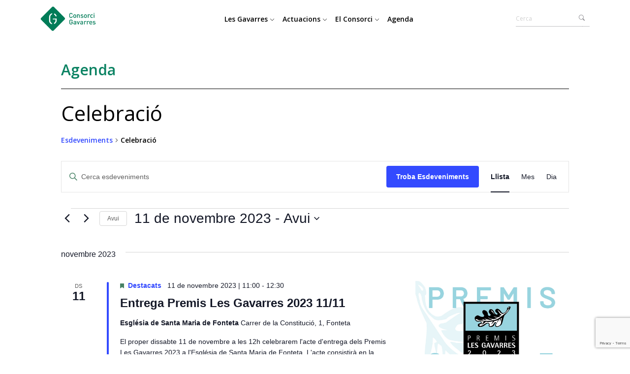

--- FILE ---
content_type: text/html; charset=utf-8
request_url: https://www.google.com/recaptcha/api2/anchor?ar=1&k=6LcHD6spAAAAANEFTPwpksHZAboWGFxtWWofVgsU&co=aHR0cHM6Ly93d3cuZ2F2YXJyZXMuY2F0OjQ0Mw..&hl=en&v=PoyoqOPhxBO7pBk68S4YbpHZ&size=invisible&anchor-ms=20000&execute-ms=30000&cb=jwhzum8v82bp
body_size: 49005
content:
<!DOCTYPE HTML><html dir="ltr" lang="en"><head><meta http-equiv="Content-Type" content="text/html; charset=UTF-8">
<meta http-equiv="X-UA-Compatible" content="IE=edge">
<title>reCAPTCHA</title>
<style type="text/css">
/* cyrillic-ext */
@font-face {
  font-family: 'Roboto';
  font-style: normal;
  font-weight: 400;
  font-stretch: 100%;
  src: url(//fonts.gstatic.com/s/roboto/v48/KFO7CnqEu92Fr1ME7kSn66aGLdTylUAMa3GUBHMdazTgWw.woff2) format('woff2');
  unicode-range: U+0460-052F, U+1C80-1C8A, U+20B4, U+2DE0-2DFF, U+A640-A69F, U+FE2E-FE2F;
}
/* cyrillic */
@font-face {
  font-family: 'Roboto';
  font-style: normal;
  font-weight: 400;
  font-stretch: 100%;
  src: url(//fonts.gstatic.com/s/roboto/v48/KFO7CnqEu92Fr1ME7kSn66aGLdTylUAMa3iUBHMdazTgWw.woff2) format('woff2');
  unicode-range: U+0301, U+0400-045F, U+0490-0491, U+04B0-04B1, U+2116;
}
/* greek-ext */
@font-face {
  font-family: 'Roboto';
  font-style: normal;
  font-weight: 400;
  font-stretch: 100%;
  src: url(//fonts.gstatic.com/s/roboto/v48/KFO7CnqEu92Fr1ME7kSn66aGLdTylUAMa3CUBHMdazTgWw.woff2) format('woff2');
  unicode-range: U+1F00-1FFF;
}
/* greek */
@font-face {
  font-family: 'Roboto';
  font-style: normal;
  font-weight: 400;
  font-stretch: 100%;
  src: url(//fonts.gstatic.com/s/roboto/v48/KFO7CnqEu92Fr1ME7kSn66aGLdTylUAMa3-UBHMdazTgWw.woff2) format('woff2');
  unicode-range: U+0370-0377, U+037A-037F, U+0384-038A, U+038C, U+038E-03A1, U+03A3-03FF;
}
/* math */
@font-face {
  font-family: 'Roboto';
  font-style: normal;
  font-weight: 400;
  font-stretch: 100%;
  src: url(//fonts.gstatic.com/s/roboto/v48/KFO7CnqEu92Fr1ME7kSn66aGLdTylUAMawCUBHMdazTgWw.woff2) format('woff2');
  unicode-range: U+0302-0303, U+0305, U+0307-0308, U+0310, U+0312, U+0315, U+031A, U+0326-0327, U+032C, U+032F-0330, U+0332-0333, U+0338, U+033A, U+0346, U+034D, U+0391-03A1, U+03A3-03A9, U+03B1-03C9, U+03D1, U+03D5-03D6, U+03F0-03F1, U+03F4-03F5, U+2016-2017, U+2034-2038, U+203C, U+2040, U+2043, U+2047, U+2050, U+2057, U+205F, U+2070-2071, U+2074-208E, U+2090-209C, U+20D0-20DC, U+20E1, U+20E5-20EF, U+2100-2112, U+2114-2115, U+2117-2121, U+2123-214F, U+2190, U+2192, U+2194-21AE, U+21B0-21E5, U+21F1-21F2, U+21F4-2211, U+2213-2214, U+2216-22FF, U+2308-230B, U+2310, U+2319, U+231C-2321, U+2336-237A, U+237C, U+2395, U+239B-23B7, U+23D0, U+23DC-23E1, U+2474-2475, U+25AF, U+25B3, U+25B7, U+25BD, U+25C1, U+25CA, U+25CC, U+25FB, U+266D-266F, U+27C0-27FF, U+2900-2AFF, U+2B0E-2B11, U+2B30-2B4C, U+2BFE, U+3030, U+FF5B, U+FF5D, U+1D400-1D7FF, U+1EE00-1EEFF;
}
/* symbols */
@font-face {
  font-family: 'Roboto';
  font-style: normal;
  font-weight: 400;
  font-stretch: 100%;
  src: url(//fonts.gstatic.com/s/roboto/v48/KFO7CnqEu92Fr1ME7kSn66aGLdTylUAMaxKUBHMdazTgWw.woff2) format('woff2');
  unicode-range: U+0001-000C, U+000E-001F, U+007F-009F, U+20DD-20E0, U+20E2-20E4, U+2150-218F, U+2190, U+2192, U+2194-2199, U+21AF, U+21E6-21F0, U+21F3, U+2218-2219, U+2299, U+22C4-22C6, U+2300-243F, U+2440-244A, U+2460-24FF, U+25A0-27BF, U+2800-28FF, U+2921-2922, U+2981, U+29BF, U+29EB, U+2B00-2BFF, U+4DC0-4DFF, U+FFF9-FFFB, U+10140-1018E, U+10190-1019C, U+101A0, U+101D0-101FD, U+102E0-102FB, U+10E60-10E7E, U+1D2C0-1D2D3, U+1D2E0-1D37F, U+1F000-1F0FF, U+1F100-1F1AD, U+1F1E6-1F1FF, U+1F30D-1F30F, U+1F315, U+1F31C, U+1F31E, U+1F320-1F32C, U+1F336, U+1F378, U+1F37D, U+1F382, U+1F393-1F39F, U+1F3A7-1F3A8, U+1F3AC-1F3AF, U+1F3C2, U+1F3C4-1F3C6, U+1F3CA-1F3CE, U+1F3D4-1F3E0, U+1F3ED, U+1F3F1-1F3F3, U+1F3F5-1F3F7, U+1F408, U+1F415, U+1F41F, U+1F426, U+1F43F, U+1F441-1F442, U+1F444, U+1F446-1F449, U+1F44C-1F44E, U+1F453, U+1F46A, U+1F47D, U+1F4A3, U+1F4B0, U+1F4B3, U+1F4B9, U+1F4BB, U+1F4BF, U+1F4C8-1F4CB, U+1F4D6, U+1F4DA, U+1F4DF, U+1F4E3-1F4E6, U+1F4EA-1F4ED, U+1F4F7, U+1F4F9-1F4FB, U+1F4FD-1F4FE, U+1F503, U+1F507-1F50B, U+1F50D, U+1F512-1F513, U+1F53E-1F54A, U+1F54F-1F5FA, U+1F610, U+1F650-1F67F, U+1F687, U+1F68D, U+1F691, U+1F694, U+1F698, U+1F6AD, U+1F6B2, U+1F6B9-1F6BA, U+1F6BC, U+1F6C6-1F6CF, U+1F6D3-1F6D7, U+1F6E0-1F6EA, U+1F6F0-1F6F3, U+1F6F7-1F6FC, U+1F700-1F7FF, U+1F800-1F80B, U+1F810-1F847, U+1F850-1F859, U+1F860-1F887, U+1F890-1F8AD, U+1F8B0-1F8BB, U+1F8C0-1F8C1, U+1F900-1F90B, U+1F93B, U+1F946, U+1F984, U+1F996, U+1F9E9, U+1FA00-1FA6F, U+1FA70-1FA7C, U+1FA80-1FA89, U+1FA8F-1FAC6, U+1FACE-1FADC, U+1FADF-1FAE9, U+1FAF0-1FAF8, U+1FB00-1FBFF;
}
/* vietnamese */
@font-face {
  font-family: 'Roboto';
  font-style: normal;
  font-weight: 400;
  font-stretch: 100%;
  src: url(//fonts.gstatic.com/s/roboto/v48/KFO7CnqEu92Fr1ME7kSn66aGLdTylUAMa3OUBHMdazTgWw.woff2) format('woff2');
  unicode-range: U+0102-0103, U+0110-0111, U+0128-0129, U+0168-0169, U+01A0-01A1, U+01AF-01B0, U+0300-0301, U+0303-0304, U+0308-0309, U+0323, U+0329, U+1EA0-1EF9, U+20AB;
}
/* latin-ext */
@font-face {
  font-family: 'Roboto';
  font-style: normal;
  font-weight: 400;
  font-stretch: 100%;
  src: url(//fonts.gstatic.com/s/roboto/v48/KFO7CnqEu92Fr1ME7kSn66aGLdTylUAMa3KUBHMdazTgWw.woff2) format('woff2');
  unicode-range: U+0100-02BA, U+02BD-02C5, U+02C7-02CC, U+02CE-02D7, U+02DD-02FF, U+0304, U+0308, U+0329, U+1D00-1DBF, U+1E00-1E9F, U+1EF2-1EFF, U+2020, U+20A0-20AB, U+20AD-20C0, U+2113, U+2C60-2C7F, U+A720-A7FF;
}
/* latin */
@font-face {
  font-family: 'Roboto';
  font-style: normal;
  font-weight: 400;
  font-stretch: 100%;
  src: url(//fonts.gstatic.com/s/roboto/v48/KFO7CnqEu92Fr1ME7kSn66aGLdTylUAMa3yUBHMdazQ.woff2) format('woff2');
  unicode-range: U+0000-00FF, U+0131, U+0152-0153, U+02BB-02BC, U+02C6, U+02DA, U+02DC, U+0304, U+0308, U+0329, U+2000-206F, U+20AC, U+2122, U+2191, U+2193, U+2212, U+2215, U+FEFF, U+FFFD;
}
/* cyrillic-ext */
@font-face {
  font-family: 'Roboto';
  font-style: normal;
  font-weight: 500;
  font-stretch: 100%;
  src: url(//fonts.gstatic.com/s/roboto/v48/KFO7CnqEu92Fr1ME7kSn66aGLdTylUAMa3GUBHMdazTgWw.woff2) format('woff2');
  unicode-range: U+0460-052F, U+1C80-1C8A, U+20B4, U+2DE0-2DFF, U+A640-A69F, U+FE2E-FE2F;
}
/* cyrillic */
@font-face {
  font-family: 'Roboto';
  font-style: normal;
  font-weight: 500;
  font-stretch: 100%;
  src: url(//fonts.gstatic.com/s/roboto/v48/KFO7CnqEu92Fr1ME7kSn66aGLdTylUAMa3iUBHMdazTgWw.woff2) format('woff2');
  unicode-range: U+0301, U+0400-045F, U+0490-0491, U+04B0-04B1, U+2116;
}
/* greek-ext */
@font-face {
  font-family: 'Roboto';
  font-style: normal;
  font-weight: 500;
  font-stretch: 100%;
  src: url(//fonts.gstatic.com/s/roboto/v48/KFO7CnqEu92Fr1ME7kSn66aGLdTylUAMa3CUBHMdazTgWw.woff2) format('woff2');
  unicode-range: U+1F00-1FFF;
}
/* greek */
@font-face {
  font-family: 'Roboto';
  font-style: normal;
  font-weight: 500;
  font-stretch: 100%;
  src: url(//fonts.gstatic.com/s/roboto/v48/KFO7CnqEu92Fr1ME7kSn66aGLdTylUAMa3-UBHMdazTgWw.woff2) format('woff2');
  unicode-range: U+0370-0377, U+037A-037F, U+0384-038A, U+038C, U+038E-03A1, U+03A3-03FF;
}
/* math */
@font-face {
  font-family: 'Roboto';
  font-style: normal;
  font-weight: 500;
  font-stretch: 100%;
  src: url(//fonts.gstatic.com/s/roboto/v48/KFO7CnqEu92Fr1ME7kSn66aGLdTylUAMawCUBHMdazTgWw.woff2) format('woff2');
  unicode-range: U+0302-0303, U+0305, U+0307-0308, U+0310, U+0312, U+0315, U+031A, U+0326-0327, U+032C, U+032F-0330, U+0332-0333, U+0338, U+033A, U+0346, U+034D, U+0391-03A1, U+03A3-03A9, U+03B1-03C9, U+03D1, U+03D5-03D6, U+03F0-03F1, U+03F4-03F5, U+2016-2017, U+2034-2038, U+203C, U+2040, U+2043, U+2047, U+2050, U+2057, U+205F, U+2070-2071, U+2074-208E, U+2090-209C, U+20D0-20DC, U+20E1, U+20E5-20EF, U+2100-2112, U+2114-2115, U+2117-2121, U+2123-214F, U+2190, U+2192, U+2194-21AE, U+21B0-21E5, U+21F1-21F2, U+21F4-2211, U+2213-2214, U+2216-22FF, U+2308-230B, U+2310, U+2319, U+231C-2321, U+2336-237A, U+237C, U+2395, U+239B-23B7, U+23D0, U+23DC-23E1, U+2474-2475, U+25AF, U+25B3, U+25B7, U+25BD, U+25C1, U+25CA, U+25CC, U+25FB, U+266D-266F, U+27C0-27FF, U+2900-2AFF, U+2B0E-2B11, U+2B30-2B4C, U+2BFE, U+3030, U+FF5B, U+FF5D, U+1D400-1D7FF, U+1EE00-1EEFF;
}
/* symbols */
@font-face {
  font-family: 'Roboto';
  font-style: normal;
  font-weight: 500;
  font-stretch: 100%;
  src: url(//fonts.gstatic.com/s/roboto/v48/KFO7CnqEu92Fr1ME7kSn66aGLdTylUAMaxKUBHMdazTgWw.woff2) format('woff2');
  unicode-range: U+0001-000C, U+000E-001F, U+007F-009F, U+20DD-20E0, U+20E2-20E4, U+2150-218F, U+2190, U+2192, U+2194-2199, U+21AF, U+21E6-21F0, U+21F3, U+2218-2219, U+2299, U+22C4-22C6, U+2300-243F, U+2440-244A, U+2460-24FF, U+25A0-27BF, U+2800-28FF, U+2921-2922, U+2981, U+29BF, U+29EB, U+2B00-2BFF, U+4DC0-4DFF, U+FFF9-FFFB, U+10140-1018E, U+10190-1019C, U+101A0, U+101D0-101FD, U+102E0-102FB, U+10E60-10E7E, U+1D2C0-1D2D3, U+1D2E0-1D37F, U+1F000-1F0FF, U+1F100-1F1AD, U+1F1E6-1F1FF, U+1F30D-1F30F, U+1F315, U+1F31C, U+1F31E, U+1F320-1F32C, U+1F336, U+1F378, U+1F37D, U+1F382, U+1F393-1F39F, U+1F3A7-1F3A8, U+1F3AC-1F3AF, U+1F3C2, U+1F3C4-1F3C6, U+1F3CA-1F3CE, U+1F3D4-1F3E0, U+1F3ED, U+1F3F1-1F3F3, U+1F3F5-1F3F7, U+1F408, U+1F415, U+1F41F, U+1F426, U+1F43F, U+1F441-1F442, U+1F444, U+1F446-1F449, U+1F44C-1F44E, U+1F453, U+1F46A, U+1F47D, U+1F4A3, U+1F4B0, U+1F4B3, U+1F4B9, U+1F4BB, U+1F4BF, U+1F4C8-1F4CB, U+1F4D6, U+1F4DA, U+1F4DF, U+1F4E3-1F4E6, U+1F4EA-1F4ED, U+1F4F7, U+1F4F9-1F4FB, U+1F4FD-1F4FE, U+1F503, U+1F507-1F50B, U+1F50D, U+1F512-1F513, U+1F53E-1F54A, U+1F54F-1F5FA, U+1F610, U+1F650-1F67F, U+1F687, U+1F68D, U+1F691, U+1F694, U+1F698, U+1F6AD, U+1F6B2, U+1F6B9-1F6BA, U+1F6BC, U+1F6C6-1F6CF, U+1F6D3-1F6D7, U+1F6E0-1F6EA, U+1F6F0-1F6F3, U+1F6F7-1F6FC, U+1F700-1F7FF, U+1F800-1F80B, U+1F810-1F847, U+1F850-1F859, U+1F860-1F887, U+1F890-1F8AD, U+1F8B0-1F8BB, U+1F8C0-1F8C1, U+1F900-1F90B, U+1F93B, U+1F946, U+1F984, U+1F996, U+1F9E9, U+1FA00-1FA6F, U+1FA70-1FA7C, U+1FA80-1FA89, U+1FA8F-1FAC6, U+1FACE-1FADC, U+1FADF-1FAE9, U+1FAF0-1FAF8, U+1FB00-1FBFF;
}
/* vietnamese */
@font-face {
  font-family: 'Roboto';
  font-style: normal;
  font-weight: 500;
  font-stretch: 100%;
  src: url(//fonts.gstatic.com/s/roboto/v48/KFO7CnqEu92Fr1ME7kSn66aGLdTylUAMa3OUBHMdazTgWw.woff2) format('woff2');
  unicode-range: U+0102-0103, U+0110-0111, U+0128-0129, U+0168-0169, U+01A0-01A1, U+01AF-01B0, U+0300-0301, U+0303-0304, U+0308-0309, U+0323, U+0329, U+1EA0-1EF9, U+20AB;
}
/* latin-ext */
@font-face {
  font-family: 'Roboto';
  font-style: normal;
  font-weight: 500;
  font-stretch: 100%;
  src: url(//fonts.gstatic.com/s/roboto/v48/KFO7CnqEu92Fr1ME7kSn66aGLdTylUAMa3KUBHMdazTgWw.woff2) format('woff2');
  unicode-range: U+0100-02BA, U+02BD-02C5, U+02C7-02CC, U+02CE-02D7, U+02DD-02FF, U+0304, U+0308, U+0329, U+1D00-1DBF, U+1E00-1E9F, U+1EF2-1EFF, U+2020, U+20A0-20AB, U+20AD-20C0, U+2113, U+2C60-2C7F, U+A720-A7FF;
}
/* latin */
@font-face {
  font-family: 'Roboto';
  font-style: normal;
  font-weight: 500;
  font-stretch: 100%;
  src: url(//fonts.gstatic.com/s/roboto/v48/KFO7CnqEu92Fr1ME7kSn66aGLdTylUAMa3yUBHMdazQ.woff2) format('woff2');
  unicode-range: U+0000-00FF, U+0131, U+0152-0153, U+02BB-02BC, U+02C6, U+02DA, U+02DC, U+0304, U+0308, U+0329, U+2000-206F, U+20AC, U+2122, U+2191, U+2193, U+2212, U+2215, U+FEFF, U+FFFD;
}
/* cyrillic-ext */
@font-face {
  font-family: 'Roboto';
  font-style: normal;
  font-weight: 900;
  font-stretch: 100%;
  src: url(//fonts.gstatic.com/s/roboto/v48/KFO7CnqEu92Fr1ME7kSn66aGLdTylUAMa3GUBHMdazTgWw.woff2) format('woff2');
  unicode-range: U+0460-052F, U+1C80-1C8A, U+20B4, U+2DE0-2DFF, U+A640-A69F, U+FE2E-FE2F;
}
/* cyrillic */
@font-face {
  font-family: 'Roboto';
  font-style: normal;
  font-weight: 900;
  font-stretch: 100%;
  src: url(//fonts.gstatic.com/s/roboto/v48/KFO7CnqEu92Fr1ME7kSn66aGLdTylUAMa3iUBHMdazTgWw.woff2) format('woff2');
  unicode-range: U+0301, U+0400-045F, U+0490-0491, U+04B0-04B1, U+2116;
}
/* greek-ext */
@font-face {
  font-family: 'Roboto';
  font-style: normal;
  font-weight: 900;
  font-stretch: 100%;
  src: url(//fonts.gstatic.com/s/roboto/v48/KFO7CnqEu92Fr1ME7kSn66aGLdTylUAMa3CUBHMdazTgWw.woff2) format('woff2');
  unicode-range: U+1F00-1FFF;
}
/* greek */
@font-face {
  font-family: 'Roboto';
  font-style: normal;
  font-weight: 900;
  font-stretch: 100%;
  src: url(//fonts.gstatic.com/s/roboto/v48/KFO7CnqEu92Fr1ME7kSn66aGLdTylUAMa3-UBHMdazTgWw.woff2) format('woff2');
  unicode-range: U+0370-0377, U+037A-037F, U+0384-038A, U+038C, U+038E-03A1, U+03A3-03FF;
}
/* math */
@font-face {
  font-family: 'Roboto';
  font-style: normal;
  font-weight: 900;
  font-stretch: 100%;
  src: url(//fonts.gstatic.com/s/roboto/v48/KFO7CnqEu92Fr1ME7kSn66aGLdTylUAMawCUBHMdazTgWw.woff2) format('woff2');
  unicode-range: U+0302-0303, U+0305, U+0307-0308, U+0310, U+0312, U+0315, U+031A, U+0326-0327, U+032C, U+032F-0330, U+0332-0333, U+0338, U+033A, U+0346, U+034D, U+0391-03A1, U+03A3-03A9, U+03B1-03C9, U+03D1, U+03D5-03D6, U+03F0-03F1, U+03F4-03F5, U+2016-2017, U+2034-2038, U+203C, U+2040, U+2043, U+2047, U+2050, U+2057, U+205F, U+2070-2071, U+2074-208E, U+2090-209C, U+20D0-20DC, U+20E1, U+20E5-20EF, U+2100-2112, U+2114-2115, U+2117-2121, U+2123-214F, U+2190, U+2192, U+2194-21AE, U+21B0-21E5, U+21F1-21F2, U+21F4-2211, U+2213-2214, U+2216-22FF, U+2308-230B, U+2310, U+2319, U+231C-2321, U+2336-237A, U+237C, U+2395, U+239B-23B7, U+23D0, U+23DC-23E1, U+2474-2475, U+25AF, U+25B3, U+25B7, U+25BD, U+25C1, U+25CA, U+25CC, U+25FB, U+266D-266F, U+27C0-27FF, U+2900-2AFF, U+2B0E-2B11, U+2B30-2B4C, U+2BFE, U+3030, U+FF5B, U+FF5D, U+1D400-1D7FF, U+1EE00-1EEFF;
}
/* symbols */
@font-face {
  font-family: 'Roboto';
  font-style: normal;
  font-weight: 900;
  font-stretch: 100%;
  src: url(//fonts.gstatic.com/s/roboto/v48/KFO7CnqEu92Fr1ME7kSn66aGLdTylUAMaxKUBHMdazTgWw.woff2) format('woff2');
  unicode-range: U+0001-000C, U+000E-001F, U+007F-009F, U+20DD-20E0, U+20E2-20E4, U+2150-218F, U+2190, U+2192, U+2194-2199, U+21AF, U+21E6-21F0, U+21F3, U+2218-2219, U+2299, U+22C4-22C6, U+2300-243F, U+2440-244A, U+2460-24FF, U+25A0-27BF, U+2800-28FF, U+2921-2922, U+2981, U+29BF, U+29EB, U+2B00-2BFF, U+4DC0-4DFF, U+FFF9-FFFB, U+10140-1018E, U+10190-1019C, U+101A0, U+101D0-101FD, U+102E0-102FB, U+10E60-10E7E, U+1D2C0-1D2D3, U+1D2E0-1D37F, U+1F000-1F0FF, U+1F100-1F1AD, U+1F1E6-1F1FF, U+1F30D-1F30F, U+1F315, U+1F31C, U+1F31E, U+1F320-1F32C, U+1F336, U+1F378, U+1F37D, U+1F382, U+1F393-1F39F, U+1F3A7-1F3A8, U+1F3AC-1F3AF, U+1F3C2, U+1F3C4-1F3C6, U+1F3CA-1F3CE, U+1F3D4-1F3E0, U+1F3ED, U+1F3F1-1F3F3, U+1F3F5-1F3F7, U+1F408, U+1F415, U+1F41F, U+1F426, U+1F43F, U+1F441-1F442, U+1F444, U+1F446-1F449, U+1F44C-1F44E, U+1F453, U+1F46A, U+1F47D, U+1F4A3, U+1F4B0, U+1F4B3, U+1F4B9, U+1F4BB, U+1F4BF, U+1F4C8-1F4CB, U+1F4D6, U+1F4DA, U+1F4DF, U+1F4E3-1F4E6, U+1F4EA-1F4ED, U+1F4F7, U+1F4F9-1F4FB, U+1F4FD-1F4FE, U+1F503, U+1F507-1F50B, U+1F50D, U+1F512-1F513, U+1F53E-1F54A, U+1F54F-1F5FA, U+1F610, U+1F650-1F67F, U+1F687, U+1F68D, U+1F691, U+1F694, U+1F698, U+1F6AD, U+1F6B2, U+1F6B9-1F6BA, U+1F6BC, U+1F6C6-1F6CF, U+1F6D3-1F6D7, U+1F6E0-1F6EA, U+1F6F0-1F6F3, U+1F6F7-1F6FC, U+1F700-1F7FF, U+1F800-1F80B, U+1F810-1F847, U+1F850-1F859, U+1F860-1F887, U+1F890-1F8AD, U+1F8B0-1F8BB, U+1F8C0-1F8C1, U+1F900-1F90B, U+1F93B, U+1F946, U+1F984, U+1F996, U+1F9E9, U+1FA00-1FA6F, U+1FA70-1FA7C, U+1FA80-1FA89, U+1FA8F-1FAC6, U+1FACE-1FADC, U+1FADF-1FAE9, U+1FAF0-1FAF8, U+1FB00-1FBFF;
}
/* vietnamese */
@font-face {
  font-family: 'Roboto';
  font-style: normal;
  font-weight: 900;
  font-stretch: 100%;
  src: url(//fonts.gstatic.com/s/roboto/v48/KFO7CnqEu92Fr1ME7kSn66aGLdTylUAMa3OUBHMdazTgWw.woff2) format('woff2');
  unicode-range: U+0102-0103, U+0110-0111, U+0128-0129, U+0168-0169, U+01A0-01A1, U+01AF-01B0, U+0300-0301, U+0303-0304, U+0308-0309, U+0323, U+0329, U+1EA0-1EF9, U+20AB;
}
/* latin-ext */
@font-face {
  font-family: 'Roboto';
  font-style: normal;
  font-weight: 900;
  font-stretch: 100%;
  src: url(//fonts.gstatic.com/s/roboto/v48/KFO7CnqEu92Fr1ME7kSn66aGLdTylUAMa3KUBHMdazTgWw.woff2) format('woff2');
  unicode-range: U+0100-02BA, U+02BD-02C5, U+02C7-02CC, U+02CE-02D7, U+02DD-02FF, U+0304, U+0308, U+0329, U+1D00-1DBF, U+1E00-1E9F, U+1EF2-1EFF, U+2020, U+20A0-20AB, U+20AD-20C0, U+2113, U+2C60-2C7F, U+A720-A7FF;
}
/* latin */
@font-face {
  font-family: 'Roboto';
  font-style: normal;
  font-weight: 900;
  font-stretch: 100%;
  src: url(//fonts.gstatic.com/s/roboto/v48/KFO7CnqEu92Fr1ME7kSn66aGLdTylUAMa3yUBHMdazQ.woff2) format('woff2');
  unicode-range: U+0000-00FF, U+0131, U+0152-0153, U+02BB-02BC, U+02C6, U+02DA, U+02DC, U+0304, U+0308, U+0329, U+2000-206F, U+20AC, U+2122, U+2191, U+2193, U+2212, U+2215, U+FEFF, U+FFFD;
}

</style>
<link rel="stylesheet" type="text/css" href="https://www.gstatic.com/recaptcha/releases/PoyoqOPhxBO7pBk68S4YbpHZ/styles__ltr.css">
<script nonce="qH3FmGXl8pYx8uGtKLMghg" type="text/javascript">window['__recaptcha_api'] = 'https://www.google.com/recaptcha/api2/';</script>
<script type="text/javascript" src="https://www.gstatic.com/recaptcha/releases/PoyoqOPhxBO7pBk68S4YbpHZ/recaptcha__en.js" nonce="qH3FmGXl8pYx8uGtKLMghg">
      
    </script></head>
<body><div id="rc-anchor-alert" class="rc-anchor-alert"></div>
<input type="hidden" id="recaptcha-token" value="[base64]">
<script type="text/javascript" nonce="qH3FmGXl8pYx8uGtKLMghg">
      recaptcha.anchor.Main.init("[\x22ainput\x22,[\x22bgdata\x22,\x22\x22,\[base64]/[base64]/[base64]/ZyhXLGgpOnEoW04sMjEsbF0sVywwKSxoKSxmYWxzZSxmYWxzZSl9Y2F0Y2goayl7RygzNTgsVyk/[base64]/[base64]/[base64]/[base64]/[base64]/[base64]/[base64]/bmV3IEJbT10oRFswXSk6dz09Mj9uZXcgQltPXShEWzBdLERbMV0pOnc9PTM/bmV3IEJbT10oRFswXSxEWzFdLERbMl0pOnc9PTQ/[base64]/[base64]/[base64]/[base64]/[base64]\\u003d\x22,\[base64]\\u003d\\u003d\x22,\[base64]/FlrDmhlmwpYyw73CrsOGNSwfTMOFGh/DkXzCtC16BT4ZwoB3wr3ClBjDrBbDvUR9wqzCtn3Dk1N6wosFwqbCrjfDnMKaw4QnBG8hL8KSw7fCnsOWw6bDqMOiwoHCtkI1asOqw5lEw5PDocKUP1Vywq/Ds1AtRsKcw6LCt8OOHsOhwqA+AcONAsKMQHdTw7IGHMO8w6rDixfCqsOtUiQDUjwFw7/CvwBJwqLDuyRIU8KBwq1gRsODw67DllnDnsOPwrXDundnNibDj8K8K1HDhEJHKR3DgsOmwoPDscOrwrPCqA7CtsKEJi/CvMKPwpoqw7vDpm5kw68eEcKVbsKjwrzDmcKiZk1Dw5/DhwYvWiJyW8KMw5pDVsOhwrPCiXDDqwt8RMOeBhfCg8OdworDpsKSwrfDuUtXexgieR9nFsK3w5xHTE/DksKADcK/WyTCgyHCvyTCh8OEw7DCuifDksKZwqPCoMObEMOXM8OZNlHCp0QHc8K2w4HDssKywpHDuMKvw6F9wp1xw4DDhcKMfMKKwp/CvmTCusKIc0PDg8O0wp4dJg7CgMKeMsO7PsKZw6PCr8KQcAvCr2/CqMKfw5kZwr53w5tFVFsrGwlswpTCmR7DqgtadCpAw7QXYQAaD8O9N0Btw7YkMiAYwqYeT8KBfsKPbiXDhm7DlMKTw63DjG3CocOjHhQ2E0TCq8Knw77DjsKcXcOHB8OCw7DCp37DnsKEDG7CnMK8D8OKwqTDgsOdZyjChCXDtnnDuMOSY8O0dsOfUcOAwpclJsOpwr/CjcOWYTfCnCULwrfCnHYbwpJUw6jDs8KAw6IPBcO2wpHDvnbDrm7DvsK2Mkt2U8Opw5LDhcKYCWVqw6bCk8KdwqVcL8Oww6XDrUhcw5LDoxc6wrvDrSo2woBXA8K2wo8kw5llccOxe2jCmAFdd8KTwoTCkcOAw4nClMO1w6VaXC/CjMOiwqfCgztuesOGw6ZHXcOZw5ZsTsOHw5LDqyB8w41nwrDCiS9MS8OWwr3Dj8OCM8KZwpDDlMK6fsO5wqrChyF2Y3EMWALCu8O7w491LMO0Nw1Kw6LDgnTDox7Dg08ZZ8Kiw70DUMKOwqUtw6PDmcOjKWzDnMKyZ2vCsm/Cj8OPLcOQw5LChWUXwpbCj8OWw4fDgsK4wrPClEEzJsOEPFh5w4rCqMK3woLDgsKRwq/DnsKywrYSw6xHTcKfw5TCgR8gcEoKw7cjf8K8wpbCpMKUw7dIwpbCncOiacOiwqzCq8OyZ3bDnsK2w70ww64ew49FJEYgwp9bC1kQCsKUR1HCs38PCUI7w6DDm8KefcOAYsO6w4gqw61Ww4rCl8K0wo/Ch8KMeCzCrH/DvQdnVTfDocOEwps3bAMKw63CuHJ3wpLCp8KTA8Ojwq47wqNRwrAPwpBRwpXDtmHChH/[base64]/[base64]/Dv2nCnT1PPVd8SBjDgMKqwqDCpHTChAkmbSdZwq0hGlxpwrXCusOQwqMbw65Zw7/CicOlwoE+wp85woXDjQzChx/CgMKdw7fDvz/CiEHDmcObwpMIw5t3wp1FGMKRwpbCqg1WXsKww6A/aMO9HsOFd8OjXC51F8KHJcOeY1N0FVV3w7I3w57Dql5kYMO+Ch8BwpotZQfCrSrCtcOHwq4Dw6PCl8Ozwq/CpGTDkHg6w4wHecKpw6JIw7rDnMOjIcKFw73Cuz8Ew6kSL8Kiw69welROw6rDuMKgX8Kew6QVHQfCo8OYNcKXwpLCksK4wqkgI8KUwrbCmMKKKMKiYjnCucO6wqXDvmHDlU/DqcO9wrrCqMO0BMKHwrHCt8KMQSTCvTrDpCPDlsKpwolYwqTCjDIAw5YMwpFeG8Ofw47CogfDkcKzEcK+aRR4GsK4CyvCt8OqKxdCBcK9AsKUw6NIwrXCkTxfMMOywoEPQibDhcKKw7LDt8KawrRSw7/Ct3oafcKxw6todRTDpMKka8KvwoXDnsOITsOtV8K9woFEaWwdwqrDgCsgccOJwqHCmwocU8KQwrxEwp8oOB4ow618BDE8wrNLwq0daDBGwrzDiMOwwpc8wrZLJSHDgMOxESfDvsKPFcOzwpDDujYnYMKMwoZpwro+w69BwpADB2/DnRrDmsKdHMOqw7oyZ8KswoPCrsOWwpw6wog0YgYWwobDhMOwLi1jZSnCv8OKw48Xw604dFUJw5bChsO0wrfDvWnDusOSwrx3BsOPQFVdIw9rw6bDkF/CusOnVMOswoAhw49ew4JiblPCrWtSc0lwcXHCnQPDgcO8wosNwr/CpcO4asKJw5oHw7DDm3XDnivDtgRKTEheDcOfHUx0w7fCug1sb8Ovw5NvGk7DjnFXw5AVw6prJR3DrCIJwobDhsKCwpdkH8KXw7E8cyLDiTB2C2V2wo/[base64]/Y1URWcKhwpTCliHDg1cHwql4Z8KZf2Jpwr/[base64]/CrHkGN1czPsOCw5wOw57DmA83PlxBFcO9w70eY1l8EnNMw5wLw5VpPydSHMKKwphIw6cdHHNiDgt7KBrDrsOlPVdQwoHDtcKKdMKzFFvCnB/CiyVBeQrCvcOfWsOXTcKDwrjDm0LCkyZzw5fDrwvCicK/wrBndsOYw7dswoo2wrjDtcK0w4LDpcK6EcOiHQsvGcKvB1QvfsKlw5jDvynCmcO/wqfClMOdIibCqxwYT8OiFw3CtsOjIsOlSGHCnMOGUcODQ8KiwpLDoSMpw4Uowr/DssOLwrpLSjzDm8O/w7wgLjxVw7M2G8OUP1fDlMKjXwFDw63CoEFMCcOCZUnDiMOWw4XCnyDCnk/[base64]/CmMKmwqFqwpnDk8KQw5TDp8OSPCgSw7ZpwqIKXU1Nw6FFAcOMPMOTwqF7wpRCwoDCr8KOwqY7F8KUwr7Cu8KKPkXDu8KTRGxrwoFcfRzCk8OoI8OHwoDDg8KHw5/[base64]/Dijd6Rjdea8KdYMKoDhfCqsKFP8Kjw49Nf8K/[base64]/Dn8K9w58dwrBpKVLCkxvDvsO9Nyw1F10Id3bClsKtw5M/w77ChsOOwpouKXodC08+RcOXNcOlw5JxfMKqw6YRwqlWw6HCnQXDuTfDksKsWH8Ew7nCtQ9ww7/[base64]/w5nDq8O2ShBlAG/DgyYOfGrCuMK9bEjDmwzDnVLCmHoEw4F9LWvCm8OxX8KEw5XCtMKww4XCpmcaAcKLaT/[base64]/CgzDDtHrDrWokc8KmXynCimBoQ8K6EMObH8Oqw5HDv8KdNDMhw4/CpsOxw7oldTpIWkfCsRliw5bCjsKjYnnChFEZExjDlWHDmMKfHS1iO3jCklp+w5AowoHCosOtworDuGbDgcKbFMOfw5TCmBgtwp/[base64]/w4ozwq7Cr3/DoXnDgQZ/w6PDlFN3w7pqMElVw5fDj23DqcKVETh2IUzDlFzCt8KuFwrCnMO9w4N+LB8awosRU8KLCcKuwpddwrYuTcOKWcKFwpJFwoXCoVbCpMKzwokybsKQw7FSRTXCoHEfM8OZS8KeLsOgQsKXS0zDrCrDs0/DkW/DhijDgsONw5RhwrsGwoTDlsOawrrCsF45w7pPPsOKw53DrsKQw5TCjhIWNcKZdsKawrxoP1DCmMO1wpMQCMKZScOqNlLDvMKlw7Z/N0BQHhbChSPCuMKPNgTCpXl3w4/Dl2LDkRTDrMKkAlHCuUDChsOscmAkwo0nw50dRcKPTH1Vw73Cn3jCmsOAFW/ChljCmjFBwpHDoXnCicK5wqvCnTlNaMK1WcKNwqpHF8K6w7kxDsKZw5rCt14iRDllJEjDthN8wqc7fFI8XzUdw6MLwpvDpwVvDcOMSCDDkj/CuALDtMKqScKPw6dndxUowp0fe306QsO8emEFwrXDpSJBw7Z0DcKrIjBqLcONw6PDkMOiw4vDncOPRsOKwosabcKVw5LDgMOBwr/Ds2gJUUrDlmshw47CnULDqj4xw4IgLcK/[base64]/DgiHCqzUNIGxqwo7ClMOwesOmw6w0wpEcwrpfw7duUsKbw7XDqcOZITvDisOPw5vClMOBFHnCs8KXwovCu1XDqkvDjcOlAzwrR8OTw6FHw4/DinvDnMOYK8KCbx7DtXzDncO1YMOkNRQtw4gHLcOuwpQtVsKmCj14w5jDjcOMwrwDwo00cULDv1I6wrzDocKbwqjDsMKuwq9ELTLCtMKZCUYLwpbDhsKDBjQeEsOHworDninDjsOFeVwIwqvDocKKOsO3b3/CgsOfwr7DqMK+w6zDvX98w7tbWRlIwoFpWUk4O0TDhcOnCz7CrVXCr1bDicOJJErCmcKYHB3CtlbCh1t2I8Opwq/CmWLDmUk7OWbDpmDDqcKgw60lCGpTYsOpdMORwo/DqMOFBSTDvDbDocOdDMOYwq7DssKYQ2rDlWfDgjhuwoTCicO1AcOsXxh7cU7DpMKlfsO6L8KXK1XClcKLNsKfbh3DmQHDocOGHsKew7Eow5DCicOwwrfDpAoVYm/DnW1qwrjDr8KoMsKcw5HCvEvCo8KYwqnClsKUfUTCl8OrB0k7w7JtCGfCjsOaw6PDsMOlFl17w7kTw5rDmkN2w4EseGrCiDprw6/DkF/[base64]/wr0qwpPDpsKmJ8KqNUZEIVfCk8OTCSNqT8KCwoobCcO+w4nDn18RU8KOYMKNw77DvTDDmcOGw5NMLMODw6bDmQItwrHCuMKswp80BGF4W8OCfyzCiEsHwpp4w7PCmALCry/DjMKkw4MlwonDmEvCmcKbw67CmSPDtcKKVsO1w5EndF7CicKpYRArwpFnw6rDksKEw4rCpsOvecKbw4JEYCzCmcKiV8KjPsO8dsORw7zCkm/CpsOGw7HCu0o5aW8DwqBFFjHDkcKbIXI2OVl6wrdBw5bCoMKhCWzCgsKpGk7DhMKFw4vCvwPDt8K+ZsK0WMKOwoV3w5U1w5/DvAjChlXCjsOVw4pldjIrIcKTw5/CgVTCjcO0JwvDlFMLwrPCoMOpwokEwrvChsOBwo/[base64]/w6bDuG9PE8KcflDCrAvCiRPDl1/[base64]/CqkfDvxHDnBjCr8ONwonDj8K7wqVBJzU5Ak9eYF/CrT3DiMKrw4PDtMKeQcKDw79CASLDlG0EUgPDq1NPGMO4LcOyEjbDi2nDrgXCl2jDpx7CocOTEFlxw7PDjMO/CknCkMKgXcO4wrhmwrfDtcOJwozCq8OMwpjDrMO4E8KfVXrDs8OFaHUXwrnCmybCkMKDNcK5wqwHwr/CqsOJwqYxwq7CijIuPcOEwoAeA0dgTGsKF3szQsOaw5JbaCTDrEDCthJgGH/[base64]/DqSVUwofCucO6w7DCkMKFNVTCtcK/wowAw6zCnMO/[base64]/DpsK1GXY5Smh+IktnbVTDqnwnDMOBD8KrwqbDqMOFUx1tf8OOGCQrUMKWw6PDmzhJwogKdD/ClHJaSVfDvsONwpbDgsKiGAvCmXwGPQDCp2fDgsKAYw7ChVVlwpXCgMKjw5TDhzvCqk9qw5nDtcKmwoc3wqLCsMOTd8KeF8Ksw4TClcOPNjMyUWfCgMOQI8OowosQOMKhJk7DsMOaB8K/DSfDiVfDg8Obw77Ch3XCocKvEsOew4rCjTgLJxHCqyIOwrXDtMKbT8OTSsOTPMKAw7/[base64]/DsMOBwr5vw5jCnsOoDcK8wrhGw4tKJlIDw5ViLn7Dvj7Cgg7ClS7DojzCgExOw5/DuwzCssO8wo/Cj33DtcKkdw5vwpVJw6MewpbDisOZXwFPwrwTw59TUsKzBsO8d8O4Al4vasOqAwvDuMO/ZcKGShtBwr3DisOfw4XDncKSQVYawoVPPV/CsRnDlcKON8OpwozDtTTCgsKUw6tAwqJKwrJWw6dTw4TClFdhw4cFQQZWwqDDrsKYw5HCs8KLwrTDvcKqwoNEW0R/bcKhw7Q/VmVMGgJ3P3LDvMKMwrVGAsKuw6UpT8K8dVDCjzzDtcKrw7/Dl2cJw4fCmzVDFsK5w7bDiFMBA8OEUl/Dn8K/w5HDlcKeG8OWS8OBwrbCsTTDtyRuNh3DrMKkFcKAw6rChGrDhcOkw75gw7HDqETCiG/[base64]/[base64]/CvcK+wo3CpsOTewpZw57DgCPCpsKJw4Z/M8KMw5JVfcKvAsOcGxzCgsONEMK2UsOawo0cacKbwoXDuDFHw49LVz9iOcOoDGvCkRkpRMOwZMOQwrPCvgjCnEXDjHwfw4LCh3w8wr/CkBZ0NkfDl8O+w6I4w69yIzXCrVFbwrPCmmIxMEjDicOew5rDsjRPbcKcw6pEw73CtcKQw5LDosO4F8O1wpoQdcKpVcKsUsKbO0kpwq/[base64]/[base64]/B8Kew47CncONw4VBUWPDl8O8OnFcD8KfTMOHJB7DsMKnDsKMFQhHIsKJeWvCtsOgw7DDpcO0FBTDnMOaw6bDvsKOfjQ7wqPDuBfCn3xsw5p+DcO0w64nwrJVVMKSwo/DhQPCiycLwr/CgcKzAxTCksOnw6o+BMKkR2DDgRHCtsObw73Di2vCjMK2UVfDtRTDgk5JLcK4wr4pw6Alw65pwoJ8wrV8Rn1oXWVOdsO7w6DDu8KbRn7CiEjCsMO+w7lSwrHCmsKuLRTCtH9UWMOxI8OfNTrDsyI0Y8OGBC/CnmHDk2kBwrFEf1nDri99w70dRCvDnGzDqMOUYgnDv17Dkm3DnMKHGQ0PNkQbwqhGwqg0wrVjRyZxw4PCiMKcw5PDmRoVwpYywrHDvcOww4wEw5bDjMKVXWQEw5x5dDFBwpPCkyk5TMOYwoLCmH53fnfCg0ZCw5/CqGY4w7/[base64]/[base64]/[base64]/[base64]/[base64]/IzTDlcKpwqbCskFTwrrDvAHDoizCqS1TBHV3wqDCnETCnsKif8OGwpofIMKgNsOPwr/Dj0wzWGkZPMKRw4tBwqc6wrh4w5LDujrCqsOOwrAvw5PCu2sRw5AcY8OJOnfCvcKXw4PDiSHDs8KNwp/CpyZVwo46wpA+wpxXw4UBIsOwNEbDmGjCt8OPZF3CjsKowqnCjMOdOTYLw5/Dtxp0RxHDi0fCvFI5wqlOwojCk8OeByhmwrAhZcKUODXDt2pvUMKjwrPDrw7Cq8KmwrkjWyfDsmZwX1fCv1IYw67CnHIww7LCgcKxT0rCosOzwr/DlRBjBUEVw5pdF3TCjmgrwqnDi8Kxwq7DggvCpsOhT3bDkXrCgFVxMg47w5QqTsOmIsKww6LDtzbCgkLDvV4ldFZcwpUcDcOswoVEw7FjbVZCccO+W1rCscOpV0cawq3DtnnCom/DpyrCgW56QX4twqVEw5/[base64]/DscOswozDrcK6LTLCjH5bJT8dfw3DgCrClGjDlwQ3wqUOw77CuMOjQxs0w4jDi8Olw7YyWEvDrcK7T8OKacOUGcKlwrsmDEk3wowXwrDDinDCocKMZsKowrvCqcOWw4jCjj0ibWxJw6VgIsK7w6MnCyfDmz/DssK0w7PDp8Okw5/Dm8KkanDCtMKYw6DCihjDo8OqPlrChcOnwqXDvlrCugAvwqhAwpXDlcO0HSZpASTCtcKYwqjDhMOuQ8OZCsOxDMKvJsKgOMORCg3CkjBwB8KHwr7Dg8KEwqbCk0MfE8KZw4fDl8KgawwiwqLCnMKvJn/CvXcMTSzCh3gLacObX23DuQggcE7CnsKXfDDCuGM9wqpuIsOPVsKzw7PDscO8wq90wqnClRDCs8KXwpfCtHIJw7HDo8KewrE7w6hgLMORw4ZcAsOYTD4+wozCnMK+w7RKwotwwrnCkcKAccO7P8OAIcKNI8K1w5g0PC7Dim/DrMOgwro6ccOjZsONJTHDgsOqwpE0woLCvBTDpk7CqcKVw4kLwrAJXcKywoHDk8OfCsKhR8OfwpfDuU0rw4NNUT9KwpE1wpwrwpAwSRAPwrXCmnY/ecKWwrd1w6rDiyXCjBJvVVDDgFjCnMOwwr9wwqjChSvDsMObwo3CucOJFg4Cw7PDtcOVC8Ovw7/DtSnChlvCtMKbw7TDmMKzPjzCs2bCm1LDn8KxH8OfZ3VGZEMywonCoCtsw5/DvMKWRcOgw4LDuFFjw7VMfMK6wq9eOhlmOgbCnFLCmkVcYsOiw5l6VcKrwpsuXHrCqmMNw77CvsKIIMKPXsKXKsOIwqnChMKgw5V/[base64]/Cp8O4wrpZwpYgw7oYSSXCmyPCrsKIw618w4V+amogw507OsO9b8OEeMKswoxxw5TChwkfw4vDjcKNSBjDscKGw5ZswrzCvsK6DsOtAR3DvTzDjADDoG3CkQHCokBIwr8VwojDq8ODwr1/wqQ6OsOmKDRHw7TCksO+w6TDpXdKw4cUw6/Cq8Oiw7NcZ0DCq8KcVsODw4Ytw6jCjMKFG8KwM0ZRw6MdOUo8w5jDj3/DsR/[base64]/JlHCuC3ClcKsw4RAYcOcLsKLwr7CjsKawq8bKMKYWMKrasOFw7IeAsKJAg85S8KUaRjDmMODw4peEMK5NybDncK/wqPDo8KUw6U8fUxYGhYFw57Cpn0lwqopZ3vDnH/Dh8KKAsONw5/DsFUBPxrDn1PDi2/DicOvKsKrwr7DiDbCqwnDmMOfdkIQcsObYsKbMWAlLSdUwrTCgmVMwpDClsKuwrYww5LDtMKSwrA1MkgRdsOSwqnDqQBDAsOYTWl/[base64]/wpIOw5EkLRk7LGPCjsKiwrMmQm/[base64]/Co1nCoMOobAXCuQnDvsKlB8KQUlHCtcOqU8KLwq5XcVRbN8Ksw61xw7jCsmZAwqXCrsKdKMKUwqgaw4AdOMOKGgTClsKyAcK4EBVFwpbCh8OyL8K0w5Imwpd1cCgBw6jDonU9LMKceMK8dGkyw4szw6bCsMK7JsKqw4cZPcK2LsK4cmVxwq/ClcODI8KXTsKibMO9d8OKbsKVEkARG8K6w70Lw7zCg8KZwrx/IRPCm8Ofw4XCqRNPFw85wpfCnXx3wqbDnkTDi8KGwr01eQPCucKYJyXDpsOCfRXCjQrCk3hjb8KJw4jDucKxwoNULsKnB8KwwpA+w7nCi2ReMsOud8O/[base64]/DwEGwojCpMOdfgXCpi4meMOwCsOxFsK6w5oRDQHDn8O1wp/CgMKewrrDpgjCmDfCmgnCoXLCsEXCtsOTwo7DnFLCmHhORsKUwrfCnSHCrUPCp38xw7ITwrzDp8KRw7/DgDY3CsOBw7HDnMKXZsOVwp/DhcKNw4rCnAcNw4BNwplyw7pYwrTCkTJtw5RqC0PDqsOsPBvDvG7Cp8O/HcOKw619w5oLOMOyw57CgMOFEnvCgDkwO3vDjxwDwrgXw6jDp0J8Kn/ChV0ZAMKkQ2RpwoNQDSl/wr7DkMKcKXZ7w6dywopKw4ICZcOsEcO/w5DCmMKLwpbCrsO4w6Nrwq/Cug9swp/DtwXCn8KrPVHCrGPDqsOXCsOjIGs3w5sTw4R9DEHCqAZMwqgTw4d3KFE2VcK+MMOQF8OAF8K5w654wonCpcOnClnCrCBAwoNSIsKJw7XDsAJOVGnDhTnDiBhtw63CjR0hasOdJiTDn2fCkGsJUi/CusOjw7R1ScKqH8KEwoRcwq81wpZjV0NSw7jDh8KZwpLDiGBjwofCqhImDUB3H8O+w5bCrmHCoGgXw6/Dt0YQR0N8D8OGFHXClcK7wpLDmcKfPHHCow5MGMOKwrEpCCnCkMKgwroKFnEuSsONw6rDpjbDg8OEwrEmezvCoFVUw7JXwr9iJcOpMzHDuV/[base64]/wqnCgBUWwrnDlg9+wqrCjV8owq/Co8O2w7Fuw7FGwrfDo8KjGcO5wrPDu3RCwo4pw6xMw6jDpsO+wow1w6wwDsOkEHrDnFTDv8Omw6Mew6YGw6gZw5QNQjdaEsOqJcKEwpgBP0HDp3HDscOgZUYYIsKdGnB4w6Uvw5bDl8Okw5bCvsKqEMK/d8OaV3jDpsKrKMK1w7HCgMOYHsOUwrXChkDCo3DDpCXCtDcxPMKTJcO7PRvDs8KfPH5ew5nCtRLCu0sswo/DgMK8w4Y6wrPCnMO0PcKlOcK6BsO/wr1vGRjCoFlrVyzCmsOyVjEZNcKdwqo1w41mEsOnw4pMwq5KwpZUBsOnZMKpwqBhVS49w7J1wobDqsOqW8ORQyXCmMOyw4lVw5/[base64]/Di0zDjE89QAXDuMKoLsOgbTHDvzl5N8Kaw41dLwDCqC9Vw49/[base64]/[base64]/wqvCusOaIcOsQsOgd8K9w63Djn/DoibDjcO8FsKdKl3CvzZxF8Onwq0bPMOvwrYuO8Kww44UwrxkC8K0woDDhcKBWxNyw7TCjMKHBi/DhADDu8KTUDPDrBpwD04rw7nCo1XDvwDDlz5QQBXDmW3CuGRGOylyw7DCt8OCeHzCmnAILk8zecO6w7DDj0g9woB2w5skwoI9w6fDtsKhDAHDr8OEwq0UwpXDjU0qw7sMHE5SEHjCgjXDoX8mw7h0XsKqL1Ysw6nCvsOHwq3DvSwYGMO/w4pSUGMvwqPCpsKSwrjDhMOmw6TCkcOxw7nDmcKDS2FNwojCkHFROBPDrMOiK8OPw77DkcOWw4tGw5DCosKYwrHCq8KJBHjCoSxzw53Cj3zCrU3DtMOZw5MzUcKlesKfKFbCoU0/w6/[base64]/Dg31Kw6HCv17DqE/[base64]/w5vCvz3DjDnDhB3CuMO3wodtw78Kw7HCiFLCu8KAWsKjw4VUSClVw603wrVLTXYEZMOGw6pWwqHDgg0jwpDCg07Cp03Dpk1OwpHCgsKYwqfCqSsWwpJiwrZNRcOEw6fCp8KFwoLCmcKAb0RCwp/DoMKvbxnDsMOgw6gvw7jCu8KqwpQRLRXDlsKRYAfCmMKWw61Jb0sMw59MZ8Opw4XCnMOqBkYcwooVdMOXwoJoGwwdw6VAR1XCscK/TyfCgUggWMO9wo/ChcOlw6vDp8O/w5tSw5nCkcK1wpNpw7TDv8OjwqPCisOvWBAmw7bClcOZw63DhiYPFixCw7fDhcO6NHHDkn/DnsOqaSbCusORQMODwr7DpMO/woXCgsOLwph9w5Uowohew4DDoVDCl2vDn0LDssKZw7jDliBjwptyasK8PcK/[base64]/DpQzDn8OaAsOAbBYkN3wZOcK9wozCggZaw7jChkjCtxbCgxpUwpzDocKEwrVhDnVnw6DCt0TDjsKjLl4Ww4kAe8K5w5c3wqlYw6LDsRLDq2JMwoZgwpMTwpbDssOAwpbClMKlw65/JMK8w6XCmznDj8OUVlvDpHXCn8OiEyLCnsKgfmHCuMKuw4w/JAwgwoPDkD4dY8OlecOmwqfCjmDCjsO8XcKxwpfDji1pWFPClx3DoMKawrdHwpXCvMOkwqHDkQzDmMKEw5LCsBUrwoPCsCDDpcKyLlI5Bh7DlMOyeB7DscKIwootw4jCjxgFw5dyw7nCtw/Co8Ogw63CrcOJPcOABcOyCcOtP8KEw4l5GMOyw6LDsXJid8OoDMKGQMOjbMOIRyvCpcKiwocIdTTCti7Dt8Ohw43Cmzkuwr93wqrDmxLCkWYFwp/DrcKqwqnDrktDwqgdDMKrbMKRwoRDD8KUGAFcw6bCjTHCicKMwpU3cMK/GRVnwrsOwqdQDjTDj3BCw6xiw6Jxw7vCmTfCnkFOw7bDsCcvVVbCjW0Two/DglvCuWXDqMO2G2Apw6rDngbDiEzCvMKxw7/CkMOFw60pwqcBAyTCsz48w7DCjMKFMsKiwpfDmsK5wokGLsOsPsKew7VMw5kcCAEtU0rCjcOkw4vCoA/Ch2HCqxfDgGx/[base64]/[base64]/w7DCvcOdWGA/w6jCt8Khw57DusOFDB9Wwo5Vwr/CqDpifxXDgS7Ci8OKwqjCqzVUOsKYOsONwoXDrivCukbCrMK/IUwcw55sDk/[base64]/DgsOCw55Lwq/[base64]/DpygnwqvCvShREcK4JHhsJcOcwq3CkMKdwrDDkn1sccKeBMOrH8OGw4Z0CsKoDsKjwq/[base64]/DrsK0w6LDhsKsMsOtwpXDlW7CnMOXwr/[base64]/[base64]/[base64]/[base64]/[base64]/Dj23DqFXDhsK3w5Zbw6jDi8OSw7JSDhHCpSXDozVcw5obX0jCinDCk8KVw5JiIFwhw6vCmcKww4LCosKuNCAaw6ojwoFTI2BLacKsThjCt8OFw5rCosOGwrbClsOfw7DCmRnCjcOgNgTCrS89QhRcwoPDrcKCJMK7BsKqHHrDrcKKw5kuRsKke1h0SMOoYsK3VhjCsW/Dn8KcwoTDjcOuVcO/woHDtcK/w4HDlk87w5Ipw6I2E2stcCYfwr/[base64]/NMO/TMKFw7UkbErDhVLCu03CtcOlSzlOVR8Mw7vDs2FvLcOTw4Vfw6ERwqfDkUTDiMOEC8KbY8OPBMKDwq58wptaf306bxhRw4U+w4Yzw4UmQjvDh8KMS8OHw4kBwrvCtcKDwrDDq25Ow7/ChcKbJcO3wq3Cu8OoVlDCq1rCq8KTwrfDjcOJeMO7KTbDqsO9woDDhCfCnMOwKDDCg8KWcHcrw6EvwrXDlm/DsXPDg8Kxw5MFXV3DrXHDqMKjfcKDecOAZ8OmSGrDr21qwrp/b8ORGxxZXQRfwqrCqsKYE3PDpMOgw7/DlMOycHEAdhjDisO9QMOseyALJF5MwrPDnRRow4jDp8OaIy4Nw5LCk8KDwppqwpUtw5jCmWJHw50eMBJ5w6LDk8KrwqDCg0HDkTxvccKXJsOMw4rDisOcw70xMVZiaCMsVMOPY8KXM8OOIF3CkcKWS8KTBMK6wprDsDLCmxoxR08Uwo/DtcOTNx7DlsKpPUHCrsK1SgbDmyjDolLDuUTCmsKqw4MEwr/[base64]/[base64]/Dtn0Sw4XCiETDo8OKX8KCwrB7wqfDpsKbw7AxwprCkMKww7Bww4lOwqbDtMOew43Ct23DgArCqcOTXx3CiMKiJMOvwqHCvHnDk8Kow6xPfMO5w45KUMOXWcK0wqovI8KVw57DsMOzWy/CgH/DuQRswqsVZXlLAyHDmnDCl8OnAyxvw44NwpJxw67Cu8K6w5cPBcKHw69XwocYwq7CpBLDpWzCl8Oow7jDsQ7DnsOEwovChQDCmcOwacKdMgDDhgTCpHHDkcOhJ3FUwozDvMOUw61FVQkdwp7DtWPCgcKGQmfCvMO6wrLDpcKqwo/CiMO4w6hSwrzDv2DCmDrDvlbCt8K5bBzDh8KtHsKud8O/[base64]/CkzPDt8OXw7Bnw4Qsw40YYcK0R8OQw4lZXhc3anDDgHQUOMOnwp9cwqnCj8OsVcKLw5rDg8OPwojClMOmIcKBw7VXUsOdwoXCmcOtwrnDkcOGw7QkOcK2cMORw5PDpsKQw5YcwpXDpcOyWjgJMT50w5FfTFQTw5sFw5UxQzHCvsKtw7wowqFaWzPCssO/EBXDnDAsworCqMKdLwfCsiwuwoXDm8Krwp/Cj8KuwrMcwp92GFIJIsOdw67DuDrDlW0KexXDp8KuXMOGwr7DtcO1w5fDu8Kiw4TCnFNBwo1hXMOqcMOnw7HCvkwjw70bHcKiBsOuw7HDvMKJwoVRacOUwrxOOcO9QCdkwpPDsMK4wozCiQUTawhyScOywqrDnhRkwqEHWcOgwrlGbsKvw6rDh0dLwoUbwr9Awp9kwr/DsVzCksKULgPCuW/DqMOEGmrCr8KqQj/[base64]/DrMKKJcK7ZHXCvsOtLMOpfnzDpMO4QyzDmT3DlsO8PcKcPw3DmsKkIENPd39RA8OMJTUuwrl3U8K/wr1dw6jDmCMgwrPCm8OTwoLCrsK3SMKwcnVhOkt0KifCosOnZhkNLcOmU3TCk8OPw6XDimlOw7jCtcO5WHMxwrEaEcKzesKbc23CmcKawoUgGkHDtMOsMsK+w7MEwr/DgVPCmRvDlA57w5xAwrnDkMOKw49IInXCi8Ogwo3Di09tw4rDgMOMX8KOw7PCuU7DpsK4wrjClcKXwprCk8O2wr/DgXLDqMORw7o0bjt+wqHCn8OowqjDjk8WHTTDoV5nWMKjCMOJw4nDmsKDwq1Xw6FqI8OfaQPCjTnDpnjCq8KJNsOKw555PMOFQ8OlwqLCn8OZGsKIa8KGw7fCh2YQFsKqQRnCmmLCrF/DtUM0w5MhH3rDhcKfwpLDicKpLMKWQsK2OsK7YMK6R2QGwpReQWoWw5/CgsOhDWbDncKaVMK2w5YGwrAHY8O7wo7CvMK3L8OBOArDssKZXipdaVzDvG8Sw7M7woDDqcKaPsKAasKtwrBJwo8MI1hJQRDDn8OYw4bDn8K/SB1OVcOxRSBXw4dcJ1lHSMOhZsOBDibCiADDlyd6wq/DozbDhAHCvUJlw4ZSTB4YF8K0XcKXOykGemFFE8OawrLDrxnDpcOlw7fDvUnCh8K1wpUyLjzCjMOmEcK2KW0sw59SwrXDh8Kcwo7ClsOtw7VxQ8Kbw5glZMK7DFRKNV7DslDCogLDhcK9w7XCpcKlwofCqBFgN8KuXCfCtMO1wo1/FTXDjwTDhADCp8KywpTCt8OWw54yaXnDqSnCux5gDcKmwoHDiSXCu0bCh2JvQMOxwrctdS0LM8OrwqA3w6jChsOiw7BcwoHDrB4WwqHCihLCkMKzwpxFekvDpzLCgl3Cu0zCuMOwwoZrw6XCq3gjJsKCQT3CnwtXFSvCsw3Dh8Kww7/Cv8OPwpDDqijCnVoyWMOmwovCkMOLbMKcw7VNwo/Dp8K4w7NXwpIcw5p5AsOEwpwSXsOIwrQTw7BSQMKlw5Flw6zCjEoOwo/[base64]/wo9/QV5GDiIdGMK7w7UlwoHDt0cXwp/DrmUCZsK8M8OwQ8K7fsKiwrN3FsOkw6YUwrvDrzhnwqghNcKYwrM0PClmw79nMnbCl25Ew4YiDsO+w5jDt8OEHXUFwpcCI2DCkw3CrMOXw54wwqIDwonDomfDj8O+wpvDvsOrdBACw7DCl1vCvsO1VAvDg8OTOsKnwoXCnxnCp8OaDcORFm/DgWxRwqPDr8KvTsOcwrjCh8O4w5nDsBUqw4HCimMawrpXwqFbwonCo8OtCWrDtAtQTzNVaThONcOgwrE1AMOrw5Vqwq3DksKHAMKQwptrFistw7ZDfzFjw4I/McOWXDQrw6bDgsOrwrIyUsK3YsO/w5/CosKMwqh+wqfDpcKAG8KawovDgmjCuQQQFsOMHybCvz/Ct2c9XF7Cu8KIw685w71XSMO0SjLCicODw6zDhcKmbVXDrsOxwqFSwp5UNgxvFcODcgxvwoDCvMOmUhhnSDp1C8KJbMOYGAzCjDIHWsKaGsK8cUcYw6LDpsKDQcKAw4QFXlzDo2tfT1vDgMO/[base64]/wqLCoMOswrrCvcOPw5dyQ8KRGT4NwpvCs8ODRC3CkgRwd8KGCnHDnsK7wpdmRsKlwps6w4XDvMOYSkt3w77DosK/YR1qw6TDsAzCl2zDv8OFV8OyLRZOw4TCoXvCsxrDpC09w6t9EMKFwr3DpEEdwqNowpY4GMOMwpsvOiPDmzjCkcKWw4hdaMK5wpNBw7dIwr9lw7tywpAtwpDCn8K6Vl/CjSEkw74YwrjCvGzCiEghw41Awpwmw6g+wofCvHsrYMOuU8OQw6LCu8Oxw45twrvDosO0wo7Dp38uwrs3wr3DoiPCtGnCkljCqiPCksOiw6/Dv8OleX0Ww7UGw7zDsHLCpMO7wo7DqBUHBkPCuMK7Gnc+WcKZRyhNwqTDmwPDiMKfD3TCu8K9GsOWw5PCjMOEw4nDksOgw6/CikocwpQgJsKKw70awq5bwonCshrDrsOzcSPCmMOQWmzChcOkYns6LMOyUcKxwqHCmMO3w7nDvUQcCXLDpcKmw7lGwo3DhQDCk8Ohw7DDpcOVwpcpw7TDjsOJRC7DlwIDUAXDmHFQw7pQZVXDoW3DvsKoYS7Cp8K0wpoAcn9RK8KLIMKHwo/[base64]\x22],null,[\x22conf\x22,null,\x226LcHD6spAAAAANEFTPwpksHZAboWGFxtWWofVgsU\x22,0,null,null,null,1,[21,125,63,73,95,87,41,43,42,83,102,105,109,121],[1017145,913],0,null,null,null,null,0,null,0,null,700,1,null,0,\[base64]/76lBhn6iwkZoQoZnOKMAhnM8xEZ\x22,0,0,null,null,1,null,0,0,null,null,null,0],\x22https://www.gavarres.cat:443\x22,null,[3,1,1],null,null,null,1,3600,[\x22https://www.google.com/intl/en/policies/privacy/\x22,\x22https://www.google.com/intl/en/policies/terms/\x22],\x222wZoPxRpcfSd6zY7yc7+wUvmMVnwAarRGL7tUusMwyw\\u003d\x22,1,0,null,1,1769122425751,0,0,[240,249,174,70],null,[105,190],\x22RC-WNnKASfjGh25rQ\x22,null,null,null,null,null,\x220dAFcWeA4IYRA0aUdKynD_6y_edo9o_L4RPXqM0oNbu1Zk92qpUmxAMQ_Dw0-DlxDbIl8Szg62FUV-Iv35atlUc1obfNpGO1eLBw\x22,1769205225575]");
    </script></body></html>

--- FILE ---
content_type: text/css
request_url: https://www.gavarres.cat/wp-content/themes/gavarres-theme/style.css?ver=3.5.29
body_size: 4692
content:
/*!
Theme Name: Gavarres Theme
Theme URI: https://them.es/starter
Author: them.es
Author URI: https://them.es/
Description: Plantilla WP a mida pel Consorci de les Gavarres
Version: 3.5.29
Requires at least: 5.0
Tested up to: 6.2
Requires PHP: 7.2
License: GPL version 2 or later
License URI: https://www.gnu.org/licenses/gpl-2.0
Tags: custom-background, custom-colors, featured-images, flexible-header, microformats, post-formats, rtl-language-support, theme-options, translation-ready, accessibility-ready
Text Domain: gavarres-theme
*/

/* Don't overwrite this file. Compile "/assets/main.scss" to "/assets/dist/main.css" */

/* From http://codex.wordpress.org/CSS */

body {
	font-family: 'Open Sans', sans-serif;
	color: #000;
	font-size: 14px;
	font-weight: 600;
}
body.navbar-fixed-top {
	padding-top: 76px;
}

h1, h2, h3, h4, h5, h6 {
	font-weight: 600;
}

img {
	max-width: 100%;
	height: auto;
}
.btn {
	border-radius: 0;
	text-transform: uppercase;
	font-weight: 600;
}
.btn-dark {
	background-color: #000;
}
.btn-primary {
	border-color: #478265;
	background-color: #478265;
}
.btn-primary:hover {
	border-color: #000;
	background-color: #000;
}
.border-top,
.border-bottom {
	border-color: #000 !important;
}
#header .dropdown-toggle::after {
    display: none;
}
#header .dropdown-toggle i {
font-size: 14px;
}
@media (min-width: 992px) {
	#header .dropdown-toggle i {
font-size: 10px;
}
}

#main {
	margin-top: 3rem;
	margin-bottom: 3rem;
}

.navbar-toggler  {
color: #0c8363;
	border: none;
	font-size: 30px;
	padding: 0.25rem 0 0.25rem 0.75rem;
}
.navbar-toggler:focus,
.navbar-toggler:active,
.navbar-toggler-icon:focus {
    outline: #0c8363 solid 1px;
    box-shadow: none;
}
.navbar-toggler .navbar-toggler-icon {
background-image: none;
position: relative;
}
.navbar-toggler .navbar-toggler-icon:after {
content: "\F62A";
position: absolute;
right: 0;
left: 0;
top: 0;
bottom: 0;
font-family: 'bootstrap-icons';
background-image: none;
color: #0c8363;
font-weight: 400;
font-size: 40px;
}
.navbar-toggler.collapsed .navbar-toggler-icon:after  {
content: "\F479";
}
.navbar-brand img {
	height: 50px;
}
@media (min-width: 576px) {
	#header > .container {
		/*max-width: 100%;*/
	}
}
.visually-hidden-focusable {
color: #0c8363;
padding: 10px;
text-align: center;
}

#header #navbar {
	margin-top: 0.5rem;
	border-top: 1px solid #0c8363;
	margin-left: -0.7rem;
	margin-right: -0.7rem;
	padding: 0 0.7rem;
}
.nav-link {
	color: #0c8363;
	font-size: 21.5px;
	font-weight: 600;
}
.nav-link:focus-visible {
	box-shadow: none;
	outline: #0c8363 solid 1px;
}
.nav-link.dropdown-toggle.show {
	text-decoration: underline;
	color: #0c8363;
}
#header .dropdown-menu {
	border: none;
	margin: 0;
	padding: 0;
	box-shadow: none;
}
#header .dropdown-item {
	font-size: 14px;
	padding: 0px 0px 5px 15px;
}
#header .dropdown-item.active,
#header .dropdown-item:active
{
	background-color: transparent;
	background-image: none;
	color: #76757B;
	text-decoration: underline;
}

#header .search-form input {
	background: none;
	border: none;
	border-bottom: 1px solid rgba(153,154,158,0.6);
	color: #76757B;
	font-size: 12px;
	border-radius: 0;
	box-shadow: none;
	position: relative;
	padding-right:30px;
}

#header .search-form .bi-search {
position: absolute;
right: 10px;
top: 5px;
width: auto;
height: auto;
color:#76757B;
}

#header .search-form button {
	border: none;
	background: #0c8363;
	color: #ffffff;
	font-size: 12px;
	padding: 10px 15px;
}

@media (min-width: 992px) {
	#header #navbar
	{
		border: none;
		margin: 0;
		padding: 0;
	}
	.nav-link {
		font-size: 14px;
		color: #000;
	}

	#header .bg-white-height-dropdown
	{
	content: "";
position: fixed;
width: 100%;
height: 280px;
background: #fff;
left: 0;
top: 76px;
z-index: -1;
	}
	#header .dropdown-item
	{
		font-size: 20px;
		font-weight: 600;
	}
	#header .dropdown-item:hover,
	#header .dropdown-item.active
	{
		color: #000;
		background-color: transparent;
		text-decoration: underline;
	}
	.navbar-brand {
		width: 150px;
	}


	#header .search-form.search-form-lg {
		width: 150px;
		min-width: 0;
	}
	#header .search-form.search-form-lg input {
		padding: .375rem .75rem .375rem 0;
	}
	#header .search-form.search-form-lg input::placeholder {
	color: #d0d0d0;
	}
	#header .search-form.search-form-lg button {
		border: none;
		border-bottom: 1px solid rgba(153,154,158,0.6);
		background: transparent;
		color: #76757B;
		padding: 0px 0px 0px 15px;
	}

}
h1.entry-title,
.tribe-common h1.entry-title {
	font-weight: 600;
	color: #0c8363;
	padding: 0px 0px 20px 0px;
	margin: 0px 0px 20px 0px;
	font-size: 30px;
	border-bottom: 1px solid #000;
}
h1.entry-title-single-item,
.tribe-common h1.entry-title-single-item,
h1.tribe-events-single-event-title {
	font-weight: 600;
	font-size: 28px;
	padding: 0;
	border: none;
	margin: 0 0 15px 0;
	color: #000;
}
.type-post h1.entry-title-single-item,
.type-post .tribe-common h1.entry-title-single-item
 {
	border-top: 1px solid #000;
}
.entry-meta-date {
	font-weight: 600;
	color: #000;
}
.tribe-events-content ol,
.tribe-events-content p,
.tribe-events-content ul {
font-weight: 400;
font-size: 14px;
}
.tribe-events-content h4 {
	font-size: 16px;
	text-transform: uppercase;
	font-weight: 400;
}
.tribe-events-event-image img {
	width: 100%;
}
.single-tribe_events .tribe-events-c-subscribe-dropdown .tribe-events-c-subscribe-dropdown__button,
.tribe-events .tribe-events-c-subscribe-dropdown .tribe-events-c-subscribe-dropdown__button {
	color: #478265;
	border-color: #478265;
}
.single-tribe_events .tribe-events-c-subscribe-dropdown .tribe-events-c-subscribe-dropdown__button:hover,
.tribe-events .tribe-events-c-subscribe-dropdown .tribe-events-c-subscribe-dropdown__button:hover {
	color: #fff;
	background-color: #478265;
}
.single-tribe_events .tribe-events-c-subscribe-dropdown .tribe-events-c-subscribe-dropdown__button:focus,
.tribe-events .tribe-events-c-subscribe-dropdown .tribe-events-c-subscribe-dropdown__button:focus {
	color: #fff;
	background-color: #478265;
}
.tribe-events-event-meta.primary, .tribe-events-event-meta.secondary {
	width: 100%;
}
.tribe-events-venue-map {
	flex: 1 0 140px;
	width: 100%;
	 order: 0;
	 margin-right: var(--tec-spacer-5);
 }
.tribe-events-event-meta dt,
.tribe-events-event-meta dd
{
	font-weight: 400;
}
.tribe-events-meta-group .tribe-events-single-section-title {
	font-weight: 400;
	margin-bottom: 20px;
}

.tribe-events-content a:active,
.tribe-events-content a:focus,
.tribe-events-content a:hover {
color: #478265;
}
.tribe-events-content a {
	border-bottom: 1px solid #478265;
}
.tribe-events-event-meta a,
.tribe-events-event-meta a:visited {
	color: #000;
	border-bottom: 1px solid #478265;
}
.tribe-events-event-meta a:focus,
.tribe-events-event-meta a:hover,
.tribe-events-event-meta a:active
{
	color: #478265;
}
.tribe-events-meta-group a,
.tribe-events-meta-group a:visited
{
	color: #000;
	border-bottom: 1px solid #478265;
}
.tribe-events-meta-group a:focus,
.tribe-events-meta-group a:hover,
.tribe-events-meta-group a:active
{
	color: #478265;
}
.tribe-events-single>.tribe_events>.container-altres-events {
	order: 10;
}
.tribe-common--breakpoint-medium.tribe-events .tribe-events-calendar-latest-past__event-datetime-featured-text {
	color: #478265;
}
.tribe-events .tribe-events-calendar-latest-past__event-row--featured .tribe-events-calendar-latest-past__event-date-tag-datetime:after {
	background-color: #478265;
}
.tribe-common .tribe-common-c-svgicon {
	color: #478265;
}
.tribe-events-nav-pagination {
	display: none;
}
.entry-content {
	font-weight: 400;
}
.entry-content a,
.custom-form-inscripcion a
{
	color: #000;
	border-bottom: 1px solid #478265;
}
.entry-content a:hover,
.custom-form-inscripcion a:hover {
	color: #478265;
}
.custom-form .form-control {
	border: 1px solid #f8f8f8;
	border-bottom: 1px solid #478265;
	border-radius: 0;
	box-shadow: none;
	background-color: #f8f8f8;
}
.custom-form textarea.form-control {
	border-bottom: 1px solid #478265;
	border-radius: 0;
}
.custom-form select.form-control {
	border-bottom: 1px solid #478265;
	border-radius: 0;
}
.custom-form .form-label,
.custom-form .form-check-label {
	color: #898989;
	margin-bottom: 10px;
}
.custom-form .form-control:focus {
	border-color: #478265;
}
h2.cat-subpage-title {
	padding: 0px 0px 15px 0px;
	margin: 0px 0px 0px 0px;
	font-size: 18px;
	border-bottom: 1px solid #000;
	font-weight: 700;
	
}
#nav-below {
	border-top: 1px solid #000;
	font-weight: 400;
}
#nav-below a {
	color: #000;
}
.accordion-subpages  {
	border: 0;
}
.accordion-subpages .accordion-item {
	border: 0;
}

h3.subpage-title-accordion {
	padding: 0;
	margin: 0px 0px 0px 0px;
	font-size: 16px;
	
	font-weight: 400;
	
}
h4.subpage-title-accordion-desplegat {
	padding: 0;
	margin: 0px 0px 1rem 0px;
	font-size: 16px;

	font-weight: 400;
}
.footer_bottom_links {
font-size: 12px;
}
.accordion-subpages .accordion-button {
	padding: 15px 0px 15px 0px;
	border-bottom: 1px solid #000;
	border-radius: 0;
	
	padding-right: 30px;
}
.accordion-subpages .accordion-button:after {
content: "\F4FA";
position: absolute;
right: 0;
top: auto;
bottom: auto;
font-family: 'bootstrap-icons';
background-image: none;
color: #000;
font-weight: 400;
}
.accordion-subpages .accordion-button:not(.collapsed):after {
	content: "\F2E6";
	transform: none;
}
.parent-pageid-15 .accordion-subpages .accordion-button {
	font-weight: 400 !important;
}
.accordion-subpages a.accordion-button {
	position: relative;
	text-decoration: none;
	color: #000;
	padding-right: 30px;
}
.accordion-subpages a.accordion-button:after {
content: "\F138";
position: absolute;
right: 0;
top: auto;
bottom: auto;
font-family: 'bootstrap-icons';
background-image: none;
color: #000;
font-weight: 400;
}

.accordion-subpages .accordion-button:not(.collapsed) {
	background-color: transparent;
	border: none;
	box-shadow: none;
	color: #478265;
}
.accordion-subpages .accordion-item:first-of-type .accordion-button {
border-radius: 0;
}
.accordion-subpages .accordion-item:last-of-type .accordion-button.collapsed {
	border-radius: 0;
}
.accordion-subpages .accordion-button:after {

}
.accordion-subpages .accordion-button:not(.collapsed):after {

}
.accordion-subpages .accordion-body {
padding: 0px 0px 30px 0px;
border-bottom: 1px solid #000;
}
.page_extra_fields_bottom_content {

}
.page_extra_fields_bottom_content > .item:first-child {
border-top: 1px solid #000;
}
.page_extra_fields_bottom_content > .item {

	border-bottom: 1px solid #000;
}
.page_extra_fields_bottom_content > .item-link > a {
display: block;
padding: 15px 30px 15px 0px;
color: #76757B;
text-decoration: underline;
position: relative;
}
.page_extra_fields_bottom_content > .item-link > a:after {
content: "\F30A";
position: absolute;
right: 0;
top: auto;
bottom: auto;
font-family: 'bootstrap-icons';
}
.page_extra_fields_bottom_content > .item-link.item-arxiu_adjunt > a:after {
	content: "\F30A";
}
.page_extra_fields_bottom_content > .item-link.item-link_extern > a:after {
	content: "\F138";
}
.page-id-13 .page_extra_fields_bottom_content {
	margin-top: 50px;
}
.page-id-13 .page_extra_fields_bottom_content > .item-link_extern > a {
	color: #000;
	text-decoration: none;
	font-size: 18px;
	font-weight: 700;
	padding: 15px 0px 15px 0px;
}

.content {
font-weight: 400;
}
.content a {
color: #76757B;
text-decoration: underline;
}
.btn-see-all-container {
	border-top: 1px solid #000;
	padding-top: 15px;
}
.btn-see-all-container a {
	text-decoration: none;
	color: #000;
}
.breadcrumb-container a,
.tribe-events-single .tribe-events-back a {
text-decoration: none;
color: #76757B;
	font-size: 14px;
}

.list_col_item {
	
}
.list_col_item_img {
	background-position: center center;
	background-repeat: no-repeat;
	background-size: cover;
	height: 200px;
}
.list_col_item_title {
	color: #000000;
}
.productors_km0_item .list_col_item_title {
	font-size: 18px;
}
.list_col_item_localitat {
	color: #67666b;
}
.list_col_item_content {
	color: #67666a;
}
.productors_km0_item > a {
	display: block;
	text-decoration: none;
}

ul.productors_km0_filters {
	list-style: none;
	margin: 0 0 20px 0;
	padding: 0 0 10px 0;

	border-bottom: 1px solid #000;

}
ul.productors_km0_filters li {
	display: inline-block;
	margin: 0px 5px 10px 5px;
}
ul.productors_km0_filters li:first-child {
	margin-left: 0;
}
ul.productors_km0_filters li a {
	color: #9c9aa0;
	text-decoration: none;
	display: inline-block;
}
ul.productors_km0_filters li.active a {
color: #0c8363;
}
.owl-carousel-home .owl-item > div > a {
display: block;
	color: #fff;
text-decoration:  none;
	position: relative;
}
.owl-carousel-home .owl-item > div:before {
	position: absolute;
	top:0;
	left:0;
	width:100%;
	height:100%;
	content: "";
	background-color: rgba(71,130,101,0.3);
}
.owl-carousel-home .owl-item h1.entry-title,
.owl-carousel-home .owl-item .h1-entry-title {
	color: #fff;
	border: none;
	text-transform: uppercase;
	font-size: 18px;
	line-height: 18px;
	font-weight: 600;
	margin: 0px 0px 10px 0px;
	padding: 0;
}
.owl-carousel-home-item-title {
	color: #fff;
	font-size: 35px;
	line-height: 35px;
	font-weight: 600;
}
.owl-carousel-home .owl-item > div {
	background-size: cover;
	background-position: center center;
	background-repeat: no-repeat;
	min-height: 75vh;
}
@media (min-width: 576px) {
	.owl-carousel-home .owl-item > div
	{
		min-height: 70vh;
	}
}
@media (min-width: 768px) {
	.owl-carousel-home .owl-item > div
	{
		min-height: 500px;
	}
}
@media (min-width: 992px) {
	.owl-carousel-home .owl-item > div
	{
		min-height: 500px;
	}
}
@media (min-width: 1200px) {
	.owl-carousel-home .owl-item > div
	{
		min-height: 500px;
	}
}
@media (min-width: 1400px) {
	.owl-carousel-home .owl-item > div
	{
		min-height: 500px;
	}
}

.owl-carousel .owl-nav button.owl-next,
.owl-carousel .owl-nav button.owl-prev {
	position: absolute;
	left: 25px;
	right: auto;
	top: 50%;
	bottom: auto;
	background-color: #fff;
	width: 40px;
	height: 40px;
	border-radius: 50%;
	color: #000;
}
.owl-carousel .owl-nav button.owl-next {
	right: 25px;
	left: auto;
}


.owl-carousel.owl-carousel-home .owl-nav button.owl-next,
.owl-carousel.owl-carousel-home .owl-nav button.owl-prev {
	margin-top: -25px;
	background-color: transparent;
	color: #fff;
	width: 40px;
	height: 50px;
	font-size: 40px;
}
.owl-carousel.owl-carousel-home .owl-dots {
	position: absolute;
	bottom: 0;
	left: 0;
	right: 0;
}
.owl-carousel.owl-carousel-home .owl-dots .owl-dot span {
	width: 14px;
	height: 14px;
	margin: 5px 5px;
	background: #fff;
	display: block;
	-webkit-backface-visibility: visible;
	transition: opacity .2s ease;
	border-radius: 30px;
	border: 2px solid #fff;
}
.owl-carousel.owl-carousel-home .owl-dots .owl-dot.active span,
.owl-carousel.owl-carousel-home .owl-dots .owl-dot:hover span {
	background: transparent;
	border-color: #fff;
}
.alignnone {
	margin: 5px 20px 20px 0;
}

.aligncenter,
div.aligncenter {
	display: block;
	margin: 5px auto 5px auto;
}

.alignright {
	float: right;
	margin: 5px 0 20px 20px;
}

.alignleft {
	float: left;
	margin: 5px 20px 20px 0;
}

a img.alignright {
	float: right;
	margin: 5px 0 20px 20px;
}

a img.alignnone {
	margin: 5px 20px 20px 0;
}

a img.alignleft {
	float: left;
	margin: 5px 20px 20px 0;
}

a img.aligncenter {
	display: block;
	margin-left: auto;
	margin-right: auto;
}

.wp-caption {
	max-width: 96%; /* Image does not overflow the content area */
	padding: 5px 3px 10px;
	text-align: center;
}
.wp-caption.alignnone {
	margin: 5px 20px 20px 0;
}
.wp-caption.alignleft {
	margin: 5px 20px 20px 0;
}
.wp-caption.alignright {
	margin: 5px 0 20px 20px;
}
.wp-caption img {
	border: 0 none;
	height: auto;
	margin: 0;
	max-width: 98.5%;
	padding: 0;
	width: auto;
}
.wp-caption p.wp-caption-text {
	font-size: 11px;
	line-height: 17px;
	margin: 0;
	padding: 0 4px 5px;
}

.gallery-item {
	display: inline-block;
	text-align: left;
	vertical-align: top;
	width: 50%;
}

.gallery-item a,
.gallery-item a:hover,
.gallery-item a:focus {
	-webkit-box-shadow: none;
	box-shadow: none;
	background: none;
	display: inline-block;
	max-width: 100%;
}

.gallery-item a img {
	display: block;
	-webkit-transition: -webkit-filter 0.2s ease-in;
	transition: -webkit-filter 0.2s ease-in;
	transition: filter 0.2s ease-in;
	transition: filter 0.2s ease-in, -webkit-filter 0.2s ease-in;
	-webkit-backface-visibility: hidden;
	backface-visibility: hidden;
}

.gallery-item a:hover img,
.gallery-item a:focus img {
	-webkit-filter: opacity(60%);
	filter: opacity(60%);
}

.gallery-caption {
	display: block;
	text-align: left;
	padding: 0 10px 0 0;
	margin-bottom: 0;
}

.gallery-columns-1 .gallery-item {
	max-width: 100%;
}

.gallery-columns-2 .gallery-item {
	max-width: 50%;
}

.gallery-columns-3 .gallery-item {
	max-width: 33%;
}

.gallery-columns-4 .gallery-item {
	max-width: 25%;
}

.gallery-columns-5 .gallery-item {
	max-width: 20%;
}

.gallery-columns-6 .gallery-item {
	max-width: 16.66%;
}

.gallery-columns-7 .gallery-item {
	max-width: 14.28%;
}

.gallery-columns-8 .gallery-item {
	max-width: 12.5%;
}

.gallery-columns-9 .gallery-item {
	max-width: 11.11%;
}

.gallery-columns-6 .gallery-caption,
.gallery-columns-7 .gallery-caption,
.gallery-columns-8 .gallery-caption,
.gallery-columns-9 .gallery-caption {
	display: none;
}

.bypostauthor {
	font-weight: bold;
}

/* Text meant only for screen readers. */
.screen-reader-text {
	clip: rect(1px, 1px, 1px, 1px);
	position: absolute !important;
	height: 1px;
	width: 1px;
	overflow: hidden;
}

.screen-reader-text:focus {
	background-color: #f1f1f1;
	border-radius: 3px;
	box-shadow: 0 0 2px 2px rgba(0, 0, 0, 0.6);
	clip: auto !important;
	color: #21759b;
	display: block;
	font-size: 14px;
	font-size: 0.875rem;
	font-weight: bold;
	height: auto;
	left: 5px;
	line-height: normal;
	padding: 15px 23px 14px;
	text-decoration: none;
	top: 5px;
	width: auto;
	z-index: 100000; /* Above WP toolbar. */
}

.section-newsletter {
	background-color: #ceb78a;
	font-size: 22px;
}

#footer {
	background-color: #478265;
	color: #FFFFFF;
}
#footer a {
	color: #FFFFFF;
}
#footer .menu-item a[aria-current=page] {
	color: #FFFFFF;
}
#footer ul.menu {
list-style: none;
padding-left: 0;
}

.portfolio-wraper .simplefilter li,
.portfolio-wraper .sortandshuffle li
{
	padding: 0;
	margin: 0px 15px 10px 0px;
	color: #9c9aa0;
	background: none;
}
.portfolio-wraper .simplefilter li#all {
	color: #9c9aa0;
	margin: 0px 15px 10px 0px;
	padding: 0;
}

.portfolio-wraper .simplefilter li.active,
.portfolio-wraper .simplefilter li#all.active {
	color: #0c8363;
}
.portfolio-wraper .filtr-search {
	width: 100% !important;
	border: 1px solid #9c9aa0 !important;
	text-transform: none;
}
.portfolio-wraper .filtr-container.filters-div {
	margin: 0;
}
@media (min-width: 992px) {
	.portfolio-wraper.pfg-bootstrap .col-lg-12,
	.portfolio-wraper.pfg-bootstrap .col-md-12
	{
		padding: 0;
	}
}
.post-item-archive-loop {

}
a.post-item-link {
	display: block;
	color: #000;
}
h2.post-item-title ,
h3.post-item-title {
	font-size: 18px;
	font-weight: 600;
}

.post-item-section-and-date {
	margin-bottom: 10px;
}
.post-item-section {
	font-size: 13px;
	text-transform: uppercase;
}
.post-item-date {
	font-size: 13px;
	font-weight: 400;
}
.container-altres-noticies {

}
.container-altres-noticies a {
	text-decoration: none;
}
.container-altres-noticies h2.post-item-title,
.container-altres-noticies h3.post-item-title
 {
	font-size: 14px;
}

.pfg-lightbox-all .filtr-item {
	padding: 4px !important;
}
.section-newsletter .btn {
	padding-left: 100px;
	padding-right: 100px;
}

.custom-form-inscripcion {
order: 3;
}
.custom-form-inscripcion h4 {
	border-bottom: 1px solid #478265;
}
.tribe-common--breakpoint-medium.tribe-events .tribe-events-l-container {
padding-top: 0;
padding-bottom: 0;
}
a.home-banner {
	text-decoration: none;
	color: #fff;
	position: relative;
	display: block;
}
.home-banner-img {
	min-height: 300px;
	background-size: cover;
	background-position: center center;
	background-repeat: no-repeat;
}
.home-banner-text {
	min-height: 250px;
	background-color: #478265;
	color: #fff;
}

@media (min-width: 576px) {
	.home-banner-img,
	.home-banner-text
	{
		min-height: 262px;
	}
}
@media (min-width: 768px) {
	.home-banner-img,
	.home-banner-text
	{
		min-height: 352px;
	}
}
@media (min-width: 992px) {
	.home-banner-img,
	.home-banner-text
	{
		min-height: 236px;
	}
}
@media (min-width: 1200px) {
	.home-banner-img,
	.home-banner-text
	{
		min-height: 281px;
	}
}
@media (min-width: 1400px) {
	.home-banner-img,
	.home-banner-text
	{
		min-height: 326px;
	}
}
.home-banner-subtitle {
	text-transform: uppercase;
	font-size: 15px;
	font-weight: 400;
}
.home-banner-title {
	font-size: 24px;
	font-weight: 600;
	line-height: 28px;
}

.home-texte-destacat {
	background-color: #E4F0E8;
	color: #41765C;
}
.home-texte-destacat h3 {
	text-transform: uppercase;
	font-size: 15px;
}
.home-texte-destacat h3 a {
	color: #41765C;
	text-decoration: none;
}


--- FILE ---
content_type: text/javascript
request_url: https://www.gavarres.cat/wp-content/themes/gavarres-theme/assets/my-scripts.js?ver=3.5.29
body_size: 675
content:
jQuery(document).ready(function(){
  jQuery(".owl-carousel-1").owlCarousel({
    loop:true,
    margin:0,
    nav:true,
    navText: ['<i class="bi bi-chevron-left"></i>','<i class="bi bi-chevron-right"></i>'],
    dots: false,
    responsive:{
        0:{
            items:1
        },
        600:{
            items:1
        },
        1000:{
            items:1
        }
    }
	});
	
	jQuery( "#header .dropdown-menu" ).each(function( index ) {
  		var menu_height = jQuery(this).height();
  		jQuery(this).append('<li class="bg-white-height-dropdown" style="height:'+menu_height+'px;"></li>');
	});
	
	jQuery(".owl-carousel-home").owlCarousel({
    loop:true,
    margin:0,
    nav:true,
    navText: ['<i class="bi bi-chevron-left"></i>','<i class="bi bi-chevron-right"></i>'],
    dots: true,
    responsive:{
        0:{
            items:1
        },
        600:{
            items:1
        },
        1000:{
            items:1
        }
    }
	});
	
	init_form_inscripcio_event();
	
});

function init_form_inscripcio_event()
{

	//jQuery(".formulari-inscripcio-event").submit(function(event) {

            /* stop form from submitting normally */
            //event.preventDefault();
            
			var $form = jQuery( ".formulari-inscripcio-event" );
	
	 		// Solicitar un token a reCAPTCHA v3
	 		grecaptcha.ready(function() {
     			grecaptcha.execute('6LcHD6spAAAAANEFTPwpksHZAboWGFxtWWofVgsU', {action: 'submit'}).then(function(token) {
                	// Añadir el token de reCAPTCHA al formulario

                	$form.find('input[name=recaptcha_response]').val(token);
                	//alert(token)
                	//$form.submit();
                
      			});
      		});
      
   // });
}